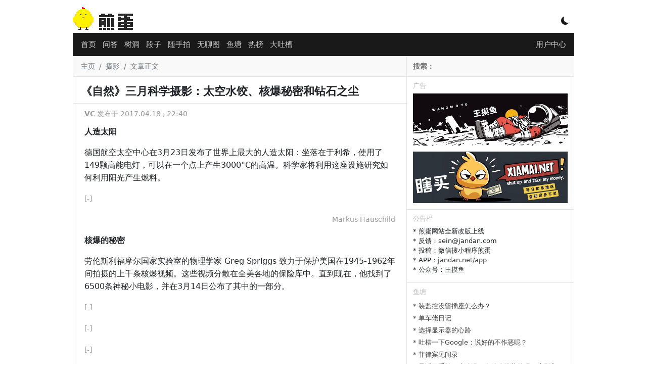

--- FILE ---
content_type: text/html; charset=UTF-8
request_url: https://jandan.net/p/87006
body_size: 12689
content:
<!DOCTYPE html>
<html lang="zh-CN">
<head>
<meta charset="UTF-8">
<meta name="viewport" content="width=device-width, initial-scale=1">
<title>
《自然》三月科学摄影：太空水饺、核爆秘密和钻石之尘 - 煎蛋
</title>
<meta name="keywords" content="摄影, "/>
<meta name="description" content="这种摄影文排版超累的"/>
<meta http-equiv="X-UA-Compatible" content="IE=edge">
<meta name="renderer" content="webkit">
<meta name="author" content="煎蛋网"/>
<meta property="og:site_name" content="煎蛋网"/>
<meta property="og:type" content="webpage"/>
<meta property="og:url" content="https://jandan.net/p/87006"/>
<meta property="og:title" content="《自然》三月科学摄影：太空水饺、核爆秘密和钻石之尘"/>
<meta property="og:description" content="这种摄影文排版超累的"/>
<meta name="robots" content="index,follow">
<link rel="apple-touch-icon" href="[data-uri]">
<link rel="shortcut icon" href="[data-uri]"/>
<link href="//cdn.jandan.net/static/css/bootstrap/5.1.3/bootstrap.min.css" type="text/css" rel="stylesheet" />
<link href="//cdn.jandan.net/static/css/bootstrap-icons/1.8.1/font/bootstrap-icons.min.css" type="text/css" rel="stylesheet" />
<link rel="stylesheet" href="/wp-content/themes/jandan2025/static/20260105231747/3d5c64c3f5ab5726aa94259d14d3f109hEUVbyqG.css">
<script>

        // 开启黑暗模式
        if (localStorage.getItem('darkMode') === 'true') {
            document.documentElement.classList.add('dark-model');
        }

        const $JANDAN = {
            GO_API: false,
            IS_MOBILE : false,
            COOKIE_HASH : '01b0531fab6a989460dd1b231010b496',
            SITE_URL : 'http://jandan.net',
            API_URL : '//jandan.net'
        };
        if (window !== top) top.location.href = window.location.href;
        eval(function(p,a,c,k,e,r){e=function(c){return c.toString(a)};if(!''.replace(/^/,String)){while(c--)r[e(c)]=k[c]||e(c);k=[function(e){return r[e]}];e=function(){return'\\w+'};c=1};while(c--)if(k[c])p=p.replace(new RegExp('\\b'+e(c)+'\\b','g'),k[c]);return p}('(g(){1 d=["j","a","0","d","a","0",".","0","e","f"];1 3=7 8(d.2(\'\')+\'$\');4(!3.9(b.c)){1 a=5.6.h;4(a==\'/\'){a=\'\'}5.6.i=\'k://\'+d.2(\'\')+\'/\'+a}})($l);',22,22,'n|var|join|r|if|window|location|new|RegExp|test||document|domain|||t|function|pathname|href||http|JANDAN'.split('|'),0,{}));
    </script>
</head>
<body>
<div class="container wrapper p-0" id="main-warpper">
<header class="text-white text-center position-relative" id="header">
<div class="logo">
<a href="/">
<span class="logo-container"></span>
</a>
<div class="d-inline-block position-absolute model-btn">
<i class="bi bi-moon-fill"></i>
</div>
</div>
</header>
<nav id="nav">
<div class="container">
<div class="position-relative navbar navbar-level1">
<div class="d-flex align-items-center flex-grow-1">
<ul class="align-middle main-nav">
<li class="nav-item"><a class="nav-link p-1 " href="/" id="nav-0">首页</a></li>
<li class="nav-item d-none d-sm-block"><a class="nav-link p-1 " href="/qa" id="nav-88399">问答</a></li>
<li class="nav-item"><a class="nav-link p-1 " href="/treehole" id="nav-102312">树洞</a></li>
<li class="nav-item d-none d-sm-block duan"><a class="nav-link p-1 " href="/duan" id="nav-55592">段子</a></li>
<li class="nav-item d-none d-sm-block"><a class="nav-link p-1 " href="/ooxx" id="nav-21183">随手拍</a></li>
<li class="nav-item"><a class="nav-link p-1 " href="/pic" id="nav-26402">无聊图</a></li>
<li class="nav-item"><a class="nav-link p-1 " href="/bbs" id="nav-112928">鱼塘</a></li>
<li class="nav-item"><a class="nav-link p-1 " href="/top" id="nav-76694">热榜</a></li>
<li class="nav-item"><a class="nav-link p-1 " href="/tucao" id="nav-21221">大吐槽</a></li>
<li class="nav-item d-block d-sm-none align-middle" id="nav-more"><a class="nav-link p-1" href="javascript:;"><i class="bi bi-three-dots"></i></a></li>
</ul>
</div>
<div class="position-absolute top-10 end-0">
<a class="nav-link p-1" href="/member">
<i class="bi bi-person-fill d-md-none"></i>
<span class="d-none d-md-inline-block">用户中心</span>
</a>
</div>
</div>
<div class="position-relative navbar d-none navbar-level2">
<div class="d-flex align-items-center flex-grow-1">
<ul class="align-middle main-nav">
</ul>
</div>
</div>
</div>
</nav>
<div class="container">
<div class="row">
<main class="main col-lg-8 col-md-8 col-12">
<div class="row">
<nav aria-label="breadcrumb" class="breadcrumb">
<ol>
<li class="breadcrumb-item"><a href="/">主页</a></li>
<li class="breadcrumb-item"><a href="https://jandan.net/p/tag/%e6%91%84%e5%bd%b1">摄影</a></li>
<li class="breadcrumb-item active" aria-current="page">文章正文</li>
</ol>
</nav>
</div>
<div class="row">
<div class="p-0">
<h1 class="post-h1 p-2">《自然》三月科学摄影：太空水饺、核爆秘密和钻石之尘</h1>
</div>
<div class="post">
<div class="post-meta">
<a href="/p/author/VC" title="作者" class="post-author" data-post-id="87006">VC</a>
发布于 2017.04.18 , 22:40 </div>
<div class="post-content">
<p><strong>人造太阳</strong></p>
<p>德国航空太空中心在3月23日发布了世界上最大的人造太阳：坐落在于利希，使用了149颗高能电灯，可以在一个点上产生3000°C的高温。科学家将利用这座设施研究如何利用阳光产生燃料。</p>
<p><em>[-]</em><br />
<em></p>
<p style="text-align:right;">Markus Hauschild</p>
<p></em></p>
<p><strong>核爆的秘密</strong></p>
<p>劳伦斯利福摩尔国家实验室的物理学家 Greg Spriggs 致力于保护美国在1945-1962年间拍摄的上千条核爆视频。这些视频分散在全美各地的保险库中。直到现在，他找到了6500条神秘小电影，并在3月14日公布了其中的一部分。</p>
<p><em>[-]</em></p>
<p><em>[-]</em></p>
<p><em>[-]</em></p>
<p><em>[-]</em></p>
<p><em>[-]</em><br />
<em></p>
<p style="text-align:right;">Lawrence Livermore National Laboratory</p>
<p></em></p>
<p><strong>太空水饺</strong></p>
<p>3月7日，NASA的卡西尼号飞船拍摄到土星的奇怪卫星——潘。从24572千米开外看过去，这颗饺子有一条饺子边，可能是由周围的灰尘聚集而成的。</p>
<p><em>[-]</em><br />
<em></p>
<p style="text-align:right;">NASA/JPL-Caltech/Space Science Institute/K. Walbot/S. Samochina</p>
<p></em></p>
<p><strong>六年之后</strong></p>
<p>日本的福岛第一核电站事故已经过去六年了，周围的地区依然是荒芜一片。摄影师在三月的事故纪念日进入这片区域，拍下了这家位于福岛县富冈町的柏青哥店。自从核电事故之后，这个地方每逢愚人节就会流传出疏散居民的消息。</p>
<p><em>[-]</em><br />
<em></p>
<p style="text-align:right;">Ko Sasaki/New York Times/Redux/eyevine</p>
<p></em></p>
<p><strong>吸血鬼的快照</strong></p>
<p>Jim Gathany 在美国疾控中心(CDC)里工作了30年，负责给蚊子、虱子、蜱螨等各种会传染疾病的小虫子拍照片。位于亚特兰大的CDC博物馆在三月举办了他的个人摄影展。其中的这张作品展示了一只疟蚊正从自己的蛹中挣脱出来。</p>
<p><em>[-]</em></p>
<p>2007年，一只黑寡妇正在织网。</p>
<p><em>[-]</em></p>
<p>Gathany正在给一只埃及伊蚊投食。</p>
<p><em>[-]</em><br />
<em></p>
<p style="text-align:right;">James Gathany/CDC</p>
<p></em></p>
<p><strong>惠康回归</strong></p>
<p>传说中的“惠康摄影大奖”终于回来了。这是一张对8周内的92915条#乳腺癌推特的数据可视化图片。</p>
<p><em>[-]</em><br />
<em></p>
<p style="text-align:right;">Eric Clarke, Richard Arnett and Jane Burns, Royal College of Surgeons in Ireland</p>
<p></em></p>
<p>一位七旬老汉的“虹膜夹”，一种通过手术插入患者眼球的薄透镜。</p>
<p><em>[-]</em><br />
<em></p>
<p style="text-align:right;">Mark Bartley, Cambridge University Hospitals NHS Foundation Trust</p>
<p></em></p>
<p>一只企鹅的血管-骨骼CT造影。多亏了一种注入体内的CT对比剂，我们才能通过X光看到图中的血管网。</p>
<p><em>[-]</em><br />
<em></p>
<p style="text-align:right;">Scott Echols, Scarlet Imaging and the Grey Parrot Anatomy Project</p>
<p></em></p>
<p>一只夏威夷短尾乌贼，身长仅有1.5cm，对摄影师来说是个不小的挑战。</p>
<p><em>[-]</em><br />
<em></p>
<p style="text-align:right;">Mark R Smith, Macroscopic Solutions</p>
<p></em></p>
<p>花费了39个小时的3D打印，这只塑料猪眼模型才被精确地制作出来。从左边的血管开始，到右边的瞳孔结束。</p>
<p><em>[-]</em><br />
<em></p>
<p style="text-align:right;">Peter M Maloca, OCTlab at the University of Basel and Moorfields Eye Hospital, London; Christian Schwaller; Ruslan Hlushchuk, University of Bern; Sébastien Barré</p>
<p></em></p>
<p><strong>冰与火</strong></p>
<p>摄影师 Masayasu Sakuma 花了四年，才在日本长野县的森林中拍到这张“钻石之尘”。一整年中，这种由小冰晶形成的迷之雾只会在这个地方出现几次。这张作品成功入选了2017年索尼世界摄影大赛公开组自然类的候选名单。</p>
<p><em>[-]</em><br />
<em></p>
<p style="text-align:right;">Masayasu Sakuma</p>
<p></em></p>
<p>岩浆流淌在西班牙的米纳斯德里奥廷托(公开赛自然组推荐)。</p>
<p><em>[-]</em><br />
<em></p>
<p style="text-align:right;">Jose M. Delgado Barba</p>
<p></em></p>
<p>墨西哥马萨特兰，一盏路灯和周围虫子的长曝光(公开赛动态组推荐)。</p>
<p><em>[-]</em><br />
<em></p>
<p style="text-align:right;">Matt Mawson</p>
<p></em></p>
<p>墨西哥维奇度岛外的一条丝鲨(专业赛自然世界组候选)。</p>
<p><em>[-]</em><br />
<em></p>
<p style="text-align:right;">Christian Vizl</p>
<p></em></p>
<p><strong>动，物</strong></p>
<p>超过48000张作品参加了第14届 Smithsonian.com 年度摄影大赛。这是博茨瓦纳乔贝河边的一群大象(自然世界组冠军)。</p>
<p><em>[-]</em><br />
<em></p>
<p style="text-align:right;">Prelena Soma Owen</p>
<p></em></p>
<p>一次跨越了种族的“骑膊马”(决赛)。</p>
<p><em>[-]</em><br />
<em></p>
<p style="text-align:right;">Michael B. Hardie</p>
<p></em></p>
<p>一只雄性夜蛙在呼叫雌性，期待着有更多的授精机会(决赛)。</p>
<p><em>[-]</em><br />
<em></p>
<p style="text-align:right;">Karthik AK</p>
<p></em></p>
<p>西班牙加利西亚的一群丘陵马，一年一度被人类聚集起来，准备剪毛、烙印和打理。</p>
<p><em>[-]</em><br />
<em></p>
<p style="text-align:right;">Javier Arcenillas</p>
<p></em></p>
<p>马达加斯加的一只蜘蛛，将一只刚刚杀死的家蝇藏在一朵蔓长春花之下。</p>
<p><em>[-]</em><br />
<em></p>
<p style="text-align:right;">Swaroop Singha Roy</p>
<p></em></p>
<p>厄瓜多尔拉孔科迪亚附近，一条黄黑相间的蚩蛇正在盘查摄影师。</p>
<p><em>[-]</em><br />
<em></p>
<p style="text-align:right;">Claire Waring</p>
<p></em></p>
<p><em>本文译自 <a target=_blank rel="external" href="//www.nature.com/news/space-ravioli-nuclear-explosions-and-a-synthetic-sun-1.21754">Nature</a>，由 <a href="https://jandan.net/p/87006">VC</a> 编辑发布。</em></p>
<a href="//jandan.net/money.php?redirect_id=244" target="_blank" rel="external nofollow"><img src="https://totoimg.cdn.dfyun.com.cn/mw600/00745YaMgy1i90qfqaufvj31uo0hs7eq.jpg.webp" border="0" width="100%"></a><span class="dot" data-id="244"></span> 
</div>
<script>
                        const PAGE = {
                            id: 87006                        };
                    </script>
</div>
<div class="post-neighbor-nav">
<span><a href="https://jandan.net/p/87003" rel="prev"><i class="bi bi-arrow-return-left"></i> 挪威将建造世界第一条船舶隧道</a></span>
<span class="float-end"><a href="https://jandan.net/p/87013" rel="next">严肃研究：你的鞋带是怎么松掉的 <i class="bi bi-arrow-return-right"></i></i></a></span></span>
</div>
</div>
<div class="row">
<div class="comment" id="jandan-app">
<router-view></router-view>
</div>
</div>
</main>
<aside class="col-lg-4 col-md-4 d-none d-md-block sidebar">
<div class="row">
<div class="search-form">
<form action="https://www.bing.com/search" method="get" onsubmit="_submit()" id="searchform" target="_blank">
<input type="text" name="q" id='bingsearch' onfocus="_onfocus()" value="" placeholder="搜索：" required>
<input type="hidden" name="site" value="jandan.net">
</form>
<script>
                function _submit() {
                    document.getElementById("bingsearch").value =document.getElementById("bingsearch").value +' site:jandan.net' ;
                }
                function _onfocus(){
                    document.getElementById("bingsearch").value = '';
                }
            </script>
</div>
</div>
<div class="row">
<h3 class="nav-header">广告</h3>
<div class="text">
<div style="padding-bottom:12px;"><a href="//jandan.net/money.php?redirect_id=242" rel="external nofollow" target="_blank"><img src="https://img.toto.im/mw600/00745YaMgy1i0gj2itj9bj31gw0hs7a3.jpg" width="100%" /></a></div><span class="dot" data-id="242"></span> <div style="padding-bottom:12px;"><a href="//jandan.net/money.php?redirect_id=243" rel="external nofollow" target="_blank"><img src="https://img.toto.im/mw600/00745YaMgy1hzb3gqc6kaj30xc0b4wi6.jpg" width="100%" /></a></div><span class="dot" data-id="243"></span> </div>
</div>
<div class="row">
<h3 class="nav-header">公告栏</h3>
<div class="text">
<ul>
<li>* 煎蛋网站全新改版上线</li>
<li>* 反馈：sein@jandan.com</li>
<li>* 投稿：微信搜小程序煎蛋</li>
<li>* APP：<a href="https://jandan.net/app">jandan.net/app</a></li>
<li>* 公众号：王摸鱼</li>
</ul>
</div>
</div>
<div class="row">
<h3 class="nav-header">鱼塘</h3>
<div id="sidebar-bbs"></div>
<script type="text/html" id="sidebar-bbs-tpl">
            <ul class="bbs-list">
                {{each list}}
                    {{if $index <= 10}}
                    <li><a href="/bbs#/topic/{{$value.post_id}}">* {{$value.title}} </a></li>
                    {{/if}}
                {{/each}}
            </ul>
        </script>
</div>
<div class="row">
<div id="float-window">
<h3 class="nav-header">广告</h3>
<div class="text text-center">
<script async src="https://pagead2.googlesyndication.com/pagead/js/adsbygoogle.js?client=ca-pub-4352453996606420" crossorigin="anonymous"></script>
<ins class="adsbygoogle" style="display:block" data-ad-client="ca-pub-4352453996606420" data-ad-slot="7001170194" data-ad-format="auto" data-full-width-responsive="true"></ins>
<script>
     (adsbygoogle = window.adsbygoogle || []).push({});
</script><span class="dot" data-id="233"></span> </div>
<h3 class="nav-header">广告</h3>
<div class="text text-center">
<script async src="//pagead2.googlesyndication.com/pagead/js/adsbygoogle.js?client=ca-pub-4352453996606420" crossorigin="anonymous"></script>
<ins class="adsbygoogle" style="display:inline-block;width:300px;height:250px" data-ad-client="ca-pub-4352453996606420" data-ad-slot="9456096016"></ins>
<script>
(adsbygoogle = window.adsbygoogle || []).push({});
</script> </div>
</div>
</div>
</aside>
</div>
</div>
<footer class="bg-dark text-white text-center py-4" id="footer">
<div class="container">
<div class="row">
<div class="col-12 text-center">
<a href="/about" class="text-white">关于我们</a> ·
<a href="/guanyu" class="text-white">用户协议</a> ·
<a href="/privacy" class="text-white">隐私政策</a> ·
<a href="/app" class="text-white">煎蛋APP</a>
</div>
<div class="col-12 text-center">
<a href="https://beian.miit.gov.cn/" target="_blank" class="text-white" rel="external nofollow">鄂ICP备11008023号-1</a> ·
<a href="http://www.beian.gov.cn/portal/registerSystemInfo?recordcode=42018502002747" target="_blank" class="text-white" rel="external nofollow">鄂公网安备42018502002747号</a>
</div>
<div class="col-12 text-center">
举报电话 13125131232 · 举报邮箱 jubao@jandan.com
</div>
<div class="col-12 text-center">
<a href="/jubao" class="text-white">煎蛋举报入口</a> ·
<a target="_blank" href="https://www.12377.cn/" class="text-white">网信办违法和不良信息举报中心</a>
</div>
</div>
</div>
</footer>
<div id="nav_top" title="回到页头"><span>▲</span></div>
</div>
<script src="//cdn.jandan.net/static/libs/jquery/3.5.1/jquery.min.js" type="application/javascript"></script>
<script src="//cdn.jandan.net/static/libs/bootstrap/5.1.3/js/bootstrap.bundle.js" type="application/javascript"></script>
<script src="//cdn.jandan.net/static/libs/jquery.lazyload/1.9.1/jquery.lazyload.min.js" type="application/javascript"></script>
<script src="//cdn.jandan.net/static/libs/art-template/4.13.2/lib/template-web.min.js" type="application/javascript"></script>
<script>
    (function() {
    // 定义模板渲染过滤器
    template.defaults.imports.renderImageHTML = function(content) {
        let $dom = $('<div>').append($.parseHTML(content));
        let imgs = $dom.find('img');
        imgs.each(function(index, element) { // 替换GIF图片到缩略图
            let $this = $(element);
            let url = $this.attr('src');
            if(!/\.gif/.test(url)) {
                url = url + '.webp';
                $this.attr('src', url);
                return;
            }
            url = url.replace(/(mw600|large|mw2000|mw1024)/, 'thumb180')+ '.webp';
            $this.attr('src', url);
        });
        return $dom.html();
    };

    function getCookie(name) {
        let nameEQ = name + "=";
        let ca = document.cookie.split(';');
        for (let i = 0; i < ca.length; i++) {
            let c = ca[i];
            while (c.charAt(0) == ' ') c = c.substring(1, c.length);
            if (c.indexOf(nameEQ) == 0) return decodeURIComponent(c.substring(nameEQ.length, c.length));
        }
        return null;
    }

    function render_gif_mask(element) {
        let img = $(element);
        // 去除先前的load事件
        img.off('load');
        let url = img.attr('src');
        if (!/\.gif/.test(url)) {
            return;
        }
        // 将GIF遮罩的位置调整的和图片一致
        let mask = $('<div class="gif-mask">PLAY</div>');
        img.parent().css('position', 'relative');
        let position = img.position();
        mask.css({
            'height': img.height(),
            'width': img.width(),
            'line-height': img.height() + 'px',
            'left': position.left,
            'top': position.top
        });
        img.after(mask);
        // 将GIF遮罩点击加载动图
        mask.click(function() {
           let full_url = url.replace(/thumb180/, 'large').replace('.webp', '');
           img.attr('src', full_url).on('load', function() {
               mask.remove();
           });
           mask.text('LOADING...');
        });
    }

    function load_sidebar_list(url, list) {

        let sidebarTPL = $("#sidebar-top-tpl");

        // 有些场景没有这个模版，容错
        if (sidebarTPL.length === 0) {
            return;
        }

        // 热门-最近4小时
        $.getJSON(url, function(data) {
            if (data.code !== 0) {
                return;
            }

            if (data.data.length === 0)
                return;



            let tpl = sidebarTPL.html();
            let html = template.render(tpl, data);
            //let list = $("#list-pic");
            list.html(html);
            // 绑定OOXX事件
            bind_ooxx();

            let images = list.find('img');
            images.on('load', function() {
                render_gif_mask(this);
                list.trigger('img_loaded');
            });
            let img_loaded_count = 0;
            list.on('img_loaded', function() {
                img_loaded_count++;
                // 触发的次数超过了总数，渲染展开按钮
                if (img_loaded_count === images.length) {
                    list.find('.hot-content').each(function() {
                        if (this.scrollHeight > 200 ) {
                            let hot_content = $(this);
                            let show_more = $('<div class="show_more"> ↧  展开</div>');
                            show_more.click(function() {
                                let $this = $(this);
                                if ($this.hasClass('expand')) {
                                    $this.parent().css('max-height', '200px');
                                    $this.removeClass('expand');
                                    $this.text(' ↧  展开');
                                } else {
                                    $this.addClass('expand');
                                    $this.parent().css('max-height', '100%');
                                    $this.text(' ↥ 收起');
                                }
                            });
                            hot_content.append(show_more);
                            hot_content.click(function(e) {
                                // 防递归触发
                                if (!$(e.target).is(show_more)) {
                                    show_more.click();
                                }
                            });
                        }
                    });
                }
            });
            list.find('.hot-content')
        }).fail(function(jqxhr, textStatus, error) {
            console.error('Request Failed: ' + textStatus + ', ' + error);
        });
    }

    function bind_ooxx() {
        let btn = $('a.vote-btn');
        btn.unbind('click');
        btn.click(function () {
            let $this = $(this);
            if ($this.data('voted')) {
                return;
            }
            const id = $this.data('id');
            const type = $this.data('type');
            $.ajax({
                url: "/api/comment/vote", // 替换为你的 API 地址
                type: "POST",
                contentType: "application/json", // 设置请求头为 JSON
                data: JSON.stringify({
                    "comment_id": id,
                    "like_type": type,
                    "data_type": 'comment'
                }),
                success: function (response) {
                    const span = $this.next('span');
                    let num = parseInt(span.text());
                    span.text(num + 1 );
                    $this.data('voted', true);
                },
                error: function (xhr, status, error) {
                    console.error("Request failed:", status, error);
                },
            });
        });
    }

    $(document).ready(function() {

        // 图片懒加载
        $("img.lazy").lazyload();

        // 颜色模式切换
        $('.model-btn').click(function() {
            if (localStorage.getItem('darkMode') !== 'true') {
                document.documentElement.classList.add('dark-model');
                localStorage.setItem('darkMode', 'true');
                $(this).find('i').removeClass('bi-moon-fill').addClass('bi-brightness-high');
                return;
            }
            $(this).find('i').removeClass('bi-brightness-high').addClass('bi-moon-fill');
            document.documentElement.classList.remove('dark-model');
            localStorage.setItem('darkMode', 'false');
        });

        // 回到顶部按钮显示逻辑
        $(window).scroll(function () {
            let scrollTop = $(window).scrollTop();
            if (scrollTop > 400) {
                $("#nav_top").show().css('display', 'block');
            } else {
                $("#nav_top").hide();
            }
        });
        // 回到顶部按钮点击逻辑
        $("#nav_top").click(function () {
            $('html, body').animate({
                scrollTop: 0
            }, 100);
        });

        // 计算翻页按钮动态定位
        function setPageBtnPosition() {
            const $div = $('#main-warpper');
            const $leftBtn = $('.nav-next');
            const $rightBtn = $('.nav-prev');

            if ($rightBtn.length === 0) {
                return;
            }

            const rect = $div[0].getBoundingClientRect();

            if ($leftBtn.length > 0) {
                let leftGap = rect.left - 60;
                // 左按钮：div 左边 + 10px
                $leftBtn.css('top', "50%");
                $leftBtn.css('left', leftGap);
            }

            // 右按钮：div 右边 - 10px - 按钮宽度
            let rightGap = rect.right + 10;
            $rightBtn.css('top', "50%");
            $rightBtn.css('left', rightGap);
        }
        // 事件绑定
        $(window).on('resize scroll', setPageBtnPosition);
        setPageBtnPosition();

                // 悬浮浮窗
        let floatDiv = $('#float-window');
        if (floatDiv.length > 0) {
            let floatOffset = floatDiv.offset();
            floatDiv.data('top', floatOffset.top + 250);
            $(window).scroll(function () {
                let scrollTop = $(document).scrollTop();
                let divTop = floatDiv.data('top');
                if (scrollTop > divTop) {
                    floatDiv.addClass('float-window');
                    return;
                }
                floatDiv.removeClass('float-window');
            });
        }
        

                // 侧边栏论坛数据渲染
        $.getJSON('/api/forum/posts/112928?page=1', function(data) {
            if (data.code !== 0) {
                return;
            }
            let tpl = $("#sidebar-bbs-tpl").html();
            let html = template.render(tpl, data.data);
            $("#sidebar-bbs").html(html);
        }).fail(function(jqxhr, textStatus, error) {
            console.error('Request Failed: ' + textStatus + ', ' + error);
        });

        // 默认加载无聊图
        load_sidebar_list('/api/top/post/26402', $('#list-pic'));

        // 侧边栏热门切换
        $('.hot-tabs li').click(function () {
            let tab = this.id.split('-')[1];
            let parent = $(this).parent();
            parent.find('li').removeClass('current');
            $('.sidebar .hot-list').addClass('d-none');
            $(this).addClass('current');

            let list = $('#list-' + tab);
            list.removeClass('d-none');
            if (list.children().length === 0) {
                if (tab === 'hot') {
                    load_sidebar_list('/api/top/4hr', list);
                }
                if (tab === 'ooxx') {
                    load_sidebar_list('/api/top/post/21183', list);
                }
                if (tab === 'treehole') {
                    load_sidebar_list('/api/top/post/102312', list);
                }
            }
        });
                bind_ooxx();

        // 行为打点
        let dotData = {};
                    if (PAGE && PAGE.id) {
                dotData['post_id'] = PAGE.id;
            }
                let ajaxPromise = $.ajax({
            'url': '/api/post/dot',
            'data': dotData,
            dataType: 'json'
        });
        ajaxPromise.done(function (resp) {

        });

        let userNickName = getCookie('egg_login_nickname');
        if (userNickName !== '') {
            $('#navbar .duan').show();
        }


        // 移动端折叠菜单
        let $moreBtn = $('#nav-more');
        let $navLevel2 = $('.navbar-level2');
        if ($moreBtn.is(':visible')) {
            let $navLevel1 = $('.navbar-level1');
            let li = $navLevel1.find('li.d-sm-block');
            li.removeClass('d-none');
            $navLevel2.find('ul').append(li);
            $moreBtn.click( () => {
                $navLevel2.toggleClass('d-none d-block');
                if ($navLevel2.is(':visible')) {
                    localStorage.setItem('jandan:nav-more', "1");
                    $moreBtn.find('a').html('<i class="bi bi-arrow-bar-up"></i>');
                } else {
                    localStorage.setItem('jandan:nav-more', "0");
                    $moreBtn.find('a').html('<i class="bi bi-three-dots"></i>');
                }
            });
            let navMore = localStorage.getItem('jandan:nav-more');
            if (navMore === "1") {
                $moreBtn.trigger('click');
            }
        }
    });
}());
</script>
<script src="//cdn.jandan.net/static/libs/vue/2.6.14/vue.min.js"></script>
<script src="//cdn.jandan.net/static/libs/axios/0.19.2/axios.min.js"></script>
<script src="//cdn.jandan.net/static/libs/vue-lazyload/1.2.6/vue-lazyload.js"></script>
<script src="/wp-content/themes/jandan2025/static/20260105231747/8dbefbbf6e7c4a3d6ac89abf47029adawmXZbYHR.js"></script>
<script src="/wp-content/themes/jandan2025/static/20260105231747/6c13be4fd2c2096f87aecc010019bc6cFL4haRmY.js"></script>
<script defer src='https://static.cloudflareinsights.com/beacon.min.js' data-cf-beacon='{"token": "df5cec1c8c8b4360b35d8bdfafe0a19b"}'></script>
<script async src="https://www.googletagmanager.com/gtag/js?id=G-ZDE403EQ65"></script>
<script>
    window.dataLayer = window.dataLayer || [];
    function gtag(){dataLayer.push(arguments);}
    gtag('js', new Date());
    gtag('config', 'G-ZDE403EQ65');
</script>
</body>
</html>


--- FILE ---
content_type: text/html; charset=utf-8
request_url: https://www.google.com/recaptcha/api2/aframe
body_size: 267
content:
<!DOCTYPE HTML><html><head><meta http-equiv="content-type" content="text/html; charset=UTF-8"></head><body><script nonce="u88ehaoaG0LVUKAHTCbJxw">/** Anti-fraud and anti-abuse applications only. See google.com/recaptcha */ try{var clients={'sodar':'https://pagead2.googlesyndication.com/pagead/sodar?'};window.addEventListener("message",function(a){try{if(a.source===window.parent){var b=JSON.parse(a.data);var c=clients[b['id']];if(c){var d=document.createElement('img');d.src=c+b['params']+'&rc='+(localStorage.getItem("rc::a")?sessionStorage.getItem("rc::b"):"");window.document.body.appendChild(d);sessionStorage.setItem("rc::e",parseInt(sessionStorage.getItem("rc::e")||0)+1);localStorage.setItem("rc::h",'1768977844972');}}}catch(b){}});window.parent.postMessage("_grecaptcha_ready", "*");}catch(b){}</script></body></html>